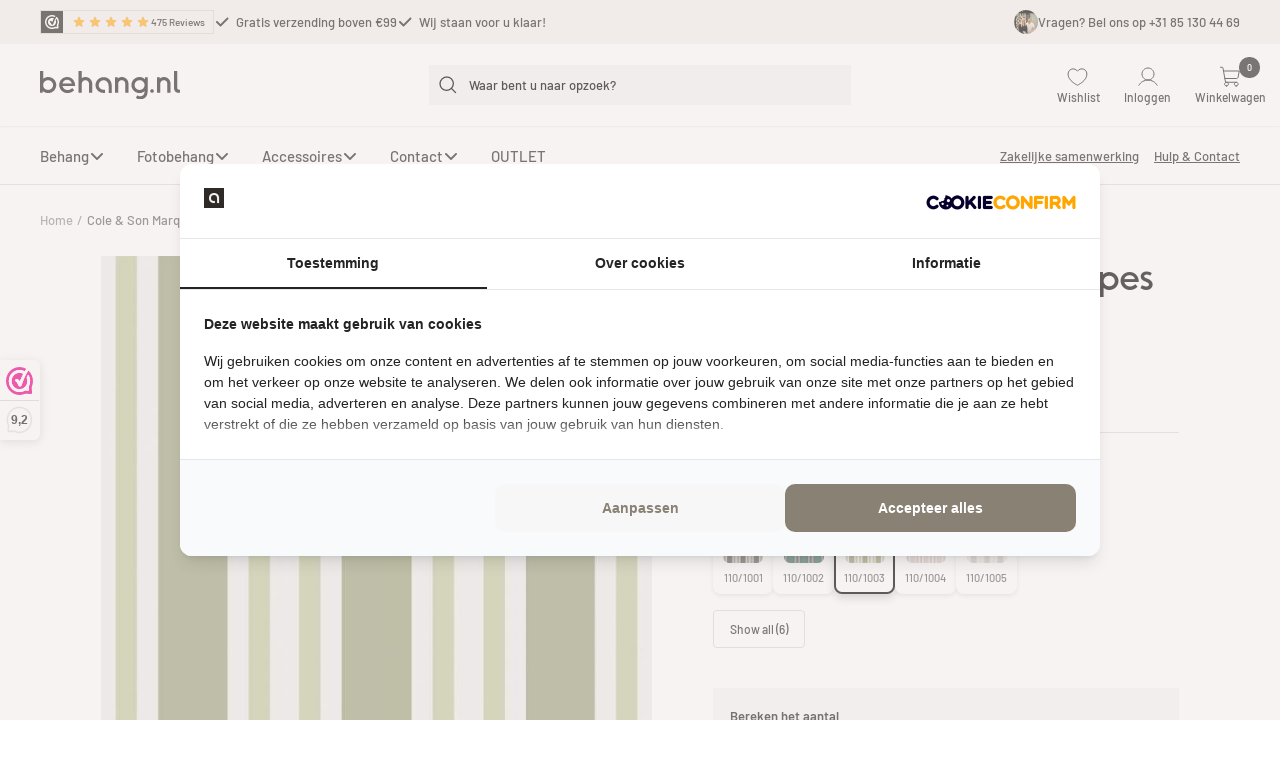

--- FILE ---
content_type: text/css
request_url: https://behang.nl/cdn/shop/t/34/assets/custom.css?v=107620693919970281651753163412
body_size: -577
content:
/* collection listing image not found case */
.list-collections__item-image-wrapper.no-image{
    background-color: #ddd;
    min-height: 120px;
}

--- FILE ---
content_type: text/css
request_url: https://behang.nl/cdn/shop/t/34/assets/section-hero.css?v=31322524392298825371758369853
body_size: -158
content:
.hero-section{padding:1.5rem;border-radius:5px;overflow:hidden}.hero-grid{margin:2rem 0;display:grid;grid-template-areas:"slide1 slide1 slide2 slide2" "slide1 slide1 slide3 slide4";gap:1rem;grid-template-columns:1fr 1fr 1fr 1fr;grid-template-rows:1fr 1fr}.hero-block-1,.hero-block-2,.hero-block-3,.hero-block-4{position:relative}.hero-block-content{padding:1.5rem}.hero-block-title{margin-bottom:.5rem;font-size:3rem;font-style:normal;font-weight:400;line-height:120%;color:#2e2a27}.hero-block-1{grid-area:slide1}.hero-block-1 .hero-block-title{font-size:3rem}.hero-block-2{grid-area:slide2}.hero-block-3{grid-area:slide3}.hero-block-4{grid-area:slide4}.hero-block{background:#fffc;border-radius:5px;overflow:hidden;display:flex;flex-direction:column;justify-content:flex-end;position:relative;min-height:180px}.hero-block-image{width:100%;height:100%;display:block;border-radius:5px}.hero-block-content{padding:1rem;position:absolute;bottom:0;left:0;right:0;overflow:hidden}.image-zoom{overflow:hidden}@media (max-width: 900px){.hero-grid{grid-template-areas:"slide1 slide1" "slide2 slide2" "slide3 slide4";grid-template-columns:1fr 1fr;grid-template-rows:2fr 1fr 1fr}}@media (max-width: 1024px){.hero-block-1 .hero-block-title,.hero-block-title{font-size:2rem}}@media (max-width: 480px){.hero-block-1 .hero-block-title,.hero-block-title{font-size:1.5rem}.hero-grid{grid-template-areas:"slide1" "slide2" "slide3" "slide4";grid-template-columns:1fr;grid-template-rows:1fr 1fr 1fr 1fr}}@media screen and (pointer: fine){.hero-block-1.image-zoom img,.hero-block-2.image-zoom img,.hero-block-3.image-zoom img,.hero-block-4.image-zoom img{transition:transform .5s ease;transform:translateZ(0)}.hero-block-1.image-zoom:hover img,.hero-block-2.image-zoom:hover img,.hero-block-3.image-zoom:hover img,.hero-block-4.image-zoom:hover img{transform:scale(1.03)}}
/*# sourceMappingURL=/cdn/shop/t/34/assets/section-hero.css.map?v=31322524392298825371758369853 */


--- FILE ---
content_type: text/css
request_url: https://behang.nl/cdn/shop/t/34/assets/announce.css?v=64702906305849805221747335687
body_size: -358
content:
.announcement-bar__message svg{display:block}.announcement-bar__message p{margin-top:0}.test-announce-hidden{display:none}@media (max-width: 999px){.test-announce-hidden{display:block!important}}@media (max-width: 999px){.test-announce-hidden .announcement-bar__message{padding:7px 0;display:flex;align-items:center;gap:10px;justify-content:center}}@media (max-width: 999px){.test-announce-hidden .announcement-bar__message p{margin-top:0}}.test-announce-visible{display:block}@media (max-width: 999px){.test-announce-visible{display:none!important}}.announce .announcement-bar{padding:0}.announce .announcement-bar__message svg{display:block}.announce__btn{display:none}@media (max-width: 999px){.announce__btn{display:inherit}}.announce__contact{display:flex;align-items:center;gap:6px;font-size:13px;font-style:normal;font-weight:500;line-height:20px}@media (max-width: 999px){.announce__contact{display:none}}.announce__contact-img{width:24px;height:24px;overflow:hidden;border-radius:50%}.announce__contact-img img{-o-object-fit:cover;object-fit:cover;width:100%;height:100%}.announce .announcement-bar__list{display:flex;gap:16px;align-items:center;padding:0}@media (max-width: 999px){.announce .announcement-bar__list{display:inherit}}.announce .announcement-bar__item{visibility:visible!important;height:100%!important;transform:none!important;opacity:1!important}@media (max-width: 999px){.announce .announcement-bar__item{visibility:visible!important;height:100%!important;transform:unset!important;opacity:1!important}}@media (max-width: 999px){.announce .announcement-bar__item[hidden]{display:none;visibility:hidden!important;height:0!important;transform:unset;opacity:unset}}.announce .container{display:flex;align-items:center;justify-content:space-between}.announce .announcement-bar__message{min-width:unset;display:flex;align-items:center;padding:10px 0}.announce .announcement-bar__message p{margin-top:0;font-size:13px;font-style:normal;font-weight:400;line-height:20px}
/*# sourceMappingURL=/cdn/shop/t/34/assets/announce.css.map?v=64702906305849805221747335687 */


--- FILE ---
content_type: text/css
request_url: https://behang.nl/cdn/shop/t/34/assets/product.css?v=106936859633982996231758369852
body_size: 148
content:
.color-swatches{margin:0 0 24px}.color-swatches__title{margin-bottom:16px;font-weight:600}.color-swatches__list{display:flex;flex-wrap:wrap;gap:12px;align-items:flex-start}.color-swatch-item{display:flex;flex-direction:column;align-items:center;text-decoration:none;color:inherit;transition:all .2s ease;border-radius:8px;padding:8px;border:2px solid transparent;background:#fff;box-shadow:0 2px 4px #0000001a}.color-swatch-item:hover{transform:translateY(-2px);box-shadow:0 4px 8px #00000026;text-decoration:none;color:inherit}.color-swatch-item--active{border-color:#000;box-shadow:0 4px 8px #0003}.color-swatch-item--active:hover{transform:none}.color-swatch-item__image{width:var(--swatch-size, 60px);height:var(--swatch-size, 60px);border-radius:6px;overflow:hidden;margin-bottom:8px;position:relative;background:#f5f5f5}.color-swatch-item__image img{width:100%;height:100%;object-fit:cover;display:block}.color-swatch-item__placeholder{width:100%;height:100%;display:flex;align-items:center;justify-content:center;color:#999;background:#f5f5f5}.color-swatch-item__sku{font-size:11px;font-weight:500;text-align:center;line-height:1.2;max-width:calc(var(--swatch-size, 60px) + 16px);word-wrap:break-word;color:#666}.color-swatch-item--hidden{display:none}.color-swatches__show-all-btn{margin-top:16px;padding:8px 16px;background:transparent;border:1px solid #ddd;border-radius:4px;font-size:12px;font-weight:500;color:#333;cursor:pointer;transition:all .2s ease}.color-swatches__show-all-btn:hover{background:#f5f5f5;border-color:#999}.color-swatches__show-all-btn[data-expanded=true] .show-text{display:none}.color-swatches__show-all-btn[data-expanded=true] .hide-text{display:inline}@media (max-width: 768px){.color-swatches__list{gap:8px}.color-swatch-item{padding:6px}.color-swatch-item__sku{font-size:10px}}.product__info{display:block;flex-direction:column}.product__info .product-meta{order:2}.product__info iframe{order:1}.product__info .product-form{order:3}.product-media__review{display:none;margin-top:48px;font-family:DIN Next,sans-serif}@media (max-width: 991px){.product-media__review{display:none}}.product-media__review-top{padding:16px 24px;background:#f6f7f6;display:flex;gap:16px;-moz-column-gap:16px;column-gap:16px}.product-media__review-top .pr-media-image{max-width:120px;height:160px;width:100%;min-width:120px}.product-media__review-top .pr-media-image img{width:100%;height:100%;-o-object-fit:cover;object-fit:cover}.product-media__review-top p{font-size:14px;font-style:normal;font-weight:400;line-height:26px;margin-top:0}.product-media__review-top .author{display:flex;align-items:center;gap:4px;-moz-column-gap:4px;column-gap:4px}.product-media__review-top .author div{width:13px;height:13px;overflow:hidden;border-radius:50%}.product-media__review-top .author div img{width:100%;height:100%;-o-object-fit:cover;object-fit:cover}.product-media__review-top .author h5{font-family:DIN next,sans-serif;font-size:16px;font-style:normal;font-weight:600;line-height:24px;text-transform:capitalize;color:#3f291a;margin-top:0}.product-media__review-bottom{border-radius:0 0 5px 5px;background:#3f291a;position:relative}.product-media__review-bottom .pr-reviews{padding:8px 16px;border-bottom:1px solid rgba(0,0,0,.15);display:flex;align-items:center;gap:10px;color:#fff}.product-media__review-bottom .pr-webwin{padding:8px 16px}.product-media__review-bottom .pr-absolute{position:absolute;top:50%;transform:translateY(-50%);right:16px;z-index:2;display:flex;align-items:center;justify-content:center;color:#000}.product-media__review-bottom .pr-absolute span{position:absolute;font-family:DIN Next,sans-serif;font-size:13.6px;font-weight:700;line-height:40px}
/*# sourceMappingURL=/cdn/shop/t/34/assets/product.css.map?v=106936859633982996231758369852 */


--- FILE ---
content_type: text/javascript; charset=utf-8
request_url: https://behang.nl/products/cole-son-marquee-stripes-polo-stripe-110-1003.js
body_size: 470
content:
{"id":8292419174668,"title":"Cole \u0026 Son Marquee Stripes Polo Stripe 110\/1003","handle":"cole-son-marquee-stripes-polo-stripe-110-1003","description":"\u003cp\u003eDit is de Cole \u0026amp; Son Marquee Stripes Polo Stripe 110\/1003. Deze print is beschikbaar in 6 verschillende tinten.\u003c\/p\u003e","published_at":"2024-02-24T11:01:20+01:00","created_at":"2023-03-20T16:14:47+01:00","vendor":"Cole \u0026 Son","type":"Behang","tags":["Alle kleuren. Alle kleuren: Groen","Alle merken. Alle merken: Marquee Stripes"],"price":13400,"price_min":13400,"price_max":13400,"available":true,"price_varies":false,"compare_at_price":null,"compare_at_price_min":0,"compare_at_price_max":0,"compare_at_price_varies":false,"variants":[{"id":44312768250124,"title":"Default Title","option1":"Default Title","option2":null,"option3":null,"sku":"110\/1003","requires_shipping":true,"taxable":true,"featured_image":null,"available":true,"name":"Cole \u0026 Son Marquee Stripes Polo Stripe 110\/1003","public_title":null,"options":["Default Title"],"price":13400,"weight":1000,"compare_at_price":null,"inventory_management":null,"barcode":"5055496025674","requires_selling_plan":false,"selling_plan_allocations":[]}],"images":["\/\/cdn.shopify.com\/s\/files\/1\/0681\/9633\/5884\/files\/cole-son-marquee-stripes-polo-stripe-110-1003-42972743237900.jpg?v=1682484305","\/\/cdn.shopify.com\/s\/files\/1\/0681\/9633\/5884\/files\/cole-son-marquee-stripes-polo-stripe-110-1003-42972743303436.jpg?v=1683905401","\/\/cdn.shopify.com\/s\/files\/1\/0681\/9633\/5884\/files\/cole-son-marquee-stripes-polo-stripe-110-1003-42972743270668.jpg?v=1683905401"],"featured_image":"\/\/cdn.shopify.com\/s\/files\/1\/0681\/9633\/5884\/files\/cole-son-marquee-stripes-polo-stripe-110-1003-42972743237900.jpg?v=1682484305","options":[{"name":"Title","position":1,"values":["Default Title"]}],"url":"\/products\/cole-son-marquee-stripes-polo-stripe-110-1003","media":[{"alt":"Cole \u0026 Son Marquee Stripes Polo Stripe 110\/1003","id":36078403191052,"position":1,"preview_image":{"aspect_ratio":1.0,"height":700,"width":700,"src":"https:\/\/cdn.shopify.com\/s\/files\/1\/0681\/9633\/5884\/files\/cole-son-marquee-stripes-polo-stripe-110-1003-42972743237900.jpg?v=1682484305"},"aspect_ratio":1.0,"height":700,"media_type":"image","src":"https:\/\/cdn.shopify.com\/s\/files\/1\/0681\/9633\/5884\/files\/cole-son-marquee-stripes-polo-stripe-110-1003-42972743237900.jpg?v=1682484305","width":700},{"alt":"Cole \u0026 Son Marquee Stripes Polo Stripe 110\/1003","id":36078417215756,"position":2,"preview_image":{"aspect_ratio":1.0,"height":700,"width":700,"src":"https:\/\/cdn.shopify.com\/s\/files\/1\/0681\/9633\/5884\/files\/cole-son-marquee-stripes-polo-stripe-110-1003-42972743303436.jpg?v=1683905401"},"aspect_ratio":1.0,"height":700,"media_type":"image","src":"https:\/\/cdn.shopify.com\/s\/files\/1\/0681\/9633\/5884\/files\/cole-son-marquee-stripes-polo-stripe-110-1003-42972743303436.jpg?v=1683905401","width":700},{"alt":"Cole \u0026 Son Marquee Stripes Polo Stripe 110\/1003","id":36078402928908,"position":3,"preview_image":{"aspect_ratio":1.0,"height":700,"width":700,"src":"https:\/\/cdn.shopify.com\/s\/files\/1\/0681\/9633\/5884\/files\/cole-son-marquee-stripes-polo-stripe-110-1003-42972743270668.jpg?v=1683905401"},"aspect_ratio":1.0,"height":700,"media_type":"image","src":"https:\/\/cdn.shopify.com\/s\/files\/1\/0681\/9633\/5884\/files\/cole-son-marquee-stripes-polo-stripe-110-1003-42972743270668.jpg?v=1683905401","width":700}],"requires_selling_plan":false,"selling_plan_groups":[]}

--- FILE ---
content_type: text/javascript
request_url: https://behang.nl/cdn/shop/t/34/assets/fotobehang.js?v=54836521865519443031747335689
body_size: 912
content:
let currentPage=1;const totalPages=document.getElementsByClassName("page").length;function openOverlay(){document.getElementById("cropOverlay").style.cssText="opacity: 1; visibility: visible; z-index:99999999999999;",document.body.classList.add("cropper-overflow"),showPage(currentPage),updateButtons()}function closeOverlay(){document.getElementById("cropOverlay").style.display="none",document.body.classList.remove("cropper-overflow")}function showPage(pageNumber){const pages=document.getElementsByClassName("page");for(let i=0;i<pages.length;i++)pages[i].style.display="none";document.getElementById(`page${pageNumber}`).style.display="block",document.getElementById("currentPage").textContent=pageNumber,updateButtons()}function nextPage(){currentPage<totalPages&&(currentPage++,showPage(currentPage)),currentPage==totalPages&&(document.querySelector("#nextBtn").style.display="none",document.querySelector("#addtocart").style.display="flex")}function prevPage(){currentPage>1&&(currentPage--,showPage(currentPage)),currentPage!=totalPages&&(document.querySelector("#nextBtn").style.display="flex",document.querySelector("#addtocart").style.display="none")}function updateButtons(){document.getElementById("prevBtn").disabled=currentPage===1,document.getElementById("nextBtn").disabled=currentPage===totalPages}var cropper,image=document.querySelector("#image"),widthInput=document.querySelector("#width"),heightInput=document.querySelector("#height"),flipButton=document.querySelector("#flipX"),mirrirButton=document.querySelector("#flipy"),zoomRangeInput=document.querySelector("#zoomRange"),prevZoomValue=parseFloat(zoomRangeInput.value);zoomRangeInput.addEventListener("input",function(){var currentZoomValue=parseFloat(zoomRangeInput.value),zoomDifference=currentZoomValue-prevZoomValue;localStorage.setItem("zoom",zoomRangeInput.value),zoomDifference>0?cropper.zoom(.1):zoomDifference<0&&cropper.zoom(-.1),zoomRangeInput.value==.1&&cropper.zoomTo(.1),prevZoomValue=currentZoomValue}),flipButton.addEventListener("click",function(){toggleFlip()}),mirrirButton.addEventListener("click",function(){toggleMirrir()});function updateAspectRatio(){var aspectRatioValue=widthInput.value?widthInput.value:localStorage.getItem("width");aspectRatioValue/=heightInput.value?heightInput.value:localStorage.getItem("height"),cropper.setAspectRatio(aspectRatioValue),localStorage.setItem("width",widthInput.value),localStorage.setItem("height",heightInput.value)}widthInput.addEventListener("input",updateAspectRatio),heightInput.addEventListener("input",updateAspectRatio);function toggleFlip(){var currentScaleX=cropper.getData().scaleX;cropper.scaleX(currentScaleX===1?-1:1)}function toggleMirrir(){var currentScaleY=cropper.getData().scaleY;cropper.scaleY(currentScaleY===1?-1:1)}var scrollableDiv=document.querySelector(".manipulated-images"),zoomRangeInput=document.querySelector("#zoomRange");scrollableDiv.onmousewheel=function(event){var delta=event.wheelDelta||-event.deltaY||-event.detail,currentZoomValue=parseFloat(zoomRangeInput.value);delta<0?currentZoomValue>0&&(cropper.zoom(-.1),zoomRangeInput.value=(currentZoomValue-.1).toFixed(1),zoomRangeInput.dispatchEvent(new Event("change")),zoomRangeInput.dispatchEvent(new Event("input"))):currentZoomValue<1&&(cropper.zoom(.1),zoomRangeInput.value=(currentZoomValue+.1).toFixed(1),zoomRangeInput.dispatchEvent(new Event("change")),zoomRangeInput.dispatchEvent(new Event("input"))),event.preventDefault()};var greyScale=document.querySelector("#BLACKANDWHITE"),grayscaleEnabled=!1;document.querySelector(".manipulated-images").style.filter="grayScale(0)",greyScale.addEventListener("change",function(){grayscaleEnabled=greyScale.checked,greyScale.checked==!0?document.querySelector(".manipulated-images").style.filter="grayScale(1)":document.querySelector(".manipulated-images").style.filter="grayScale(0)"});function returnImage(){try{var croppedCanvas=cropper.getCroppedCanvas(),imageDataUrl;if(grayscaleEnabled){var blackAndWhiteCanvas=document.createElement("canvas"),bwContext=blackAndWhiteCanvas.getContext("2d");blackAndWhiteCanvas.width=croppedCanvas.width,blackAndWhiteCanvas.height=croppedCanvas.height,bwContext.drawImage(croppedCanvas,0,0,croppedCanvas.width,croppedCanvas.height);for(var imageData=bwContext.getImageData(0,0,blackAndWhiteCanvas.width,blackAndWhiteCanvas.height),data=imageData.data,i=0;i<data.length;i+=4){var grayscale=data[i]*.3+data[i+1]*.59+data[i+2]*.11;data[i]=grayscale,data[i+1]=grayscale,data[i+2]=grayscale}bwContext.putImageData(imageData,0,0),imageDataUrl=blackAndWhiteCanvas.toDataURL("image/jpeg")}else imageDataUrl=croppedCanvas.toDataURL("image/jpeg");return imageDataUrl}catch(error){console.error("Error processing image:",error)}return!1}var getCroppedImageButton=document.querySelector("#addtocart");getCroppedImageButton.addEventListener("click",function(){});function cropperFun(){widthInput.value=localStorage.getItem("width")||"",heightInput.value=localStorage.getItem("height")||"",cropper&&cropper.destroy(),cropper=new Cropper(image,{dragMode:"move",aspectRatio:widthInput.value/heightInput.value,autoCropArea:1,restore:!0,guides:!1,center:!0,highlight:!1,cropBoxMovable:!1,cropBoxResizable:!1,toggleDragModeOnDblclick:!1,zoomOnWheel:!1,zoomOnTouch:!1,movable:!0,viewMode:1,scaleX:1,scaleY:1})}window.addEventListener("resize",function(event){cropper.clear(),cropperFun(),$("#zoomRange").val(.1),zoomRangeInput.dispatchEvent(new Event("change")),zoomRangeInput.dispatchEvent(new Event("input"))}),cropperFun();
//# sourceMappingURL=/cdn/shop/t/34/assets/fotobehang.js.map?v=54836521865519443031747335689


--- FILE ---
content_type: text/javascript
request_url: https://behang.nl/cdn/shop/t/34/assets/fotobehang-config.js?v=157943356396260956911747335687
body_size: 11460
content:
/*!
 * Cropper.js v1.6.1
 * https://fengyuanchen.github.io/cropperjs
 
 *
 * Copyright 2015-present Chen Fengyuan
 * Released under the MIT license
 *
 * Date: 2023-09-17T03:44:19.860Z
 */(function(t,e){typeof exports=="object"&&typeof module!="undefined"?module.exports=e():typeof define=="function"&&define.amd?define(e):(t=typeof globalThis!="undefined"?globalThis:t||self).Cropper=e()})(this,function(){"use strict";function C(e2,t2){var i2,a2=Object.keys(e2);return Object.getOwnPropertySymbols&&(i2=Object.getOwnPropertySymbols(e2),t2&&(i2=i2.filter(function(t3){return Object.getOwnPropertyDescriptor(e2,t3).enumerable})),a2.push.apply(a2,i2)),a2}function S(a2){for(var t2=1;t2<arguments.length;t2++){var n2=arguments[t2]!=null?arguments[t2]:{};t2%2?C(Object(n2),!0).forEach(function(t3){var e2,i2;e2=a2,i2=n2[t3=t3],(t3=P(t3))in e2?Object.defineProperty(e2,t3,{value:i2,enumerable:!0,configurable:!0,writable:!0}):e2[t3]=i2}):Object.getOwnPropertyDescriptors?Object.defineProperties(a2,Object.getOwnPropertyDescriptors(n2)):C(Object(n2)).forEach(function(t3){Object.defineProperty(a2,t3,Object.getOwnPropertyDescriptor(n2,t3))})}return a2}function D(t2){return(D=typeof Symbol=="function"&&typeof Symbol.iterator=="symbol"?function(t3){return typeof t3}:function(t3){return t3&&typeof Symbol=="function"&&t3.constructor===Symbol&&t3!==Symbol.prototype?"symbol":typeof t3})(t2)}function j(t2,e2){for(var i2=0;i2<e2.length;i2++){var a2=e2[i2];a2.enumerable=a2.enumerable||!1,a2.configurable=!0,"value"in a2&&(a2.writable=!0),Object.defineProperty(t2,P(a2.key),a2)}}function A(t2){return function(t3){if(Array.isArray(t3))return a(t3)}(t2)||function(t3){if(typeof Symbol!="undefined"&&t3[Symbol.iterator]!=null||t3["@@iterator"]!=null)return Array.from(t3)}(t2)||function(t3,e2){var i2;if(t3)return typeof t3=="string"?a(t3,e2):(i2=(i2=Object.prototype.toString.call(t3).slice(8,-1))==="Object"&&t3.constructor?t3.constructor.name:i2)==="Map"||i2==="Set"?Array.from(t3):i2==="Arguments"||/^(?:Ui|I)nt(?:8|16|32)(?:Clamped)?Array$/.test(i2)?a(t3,e2):void 0}(t2)||function(){throw new TypeError("Invalid attempt to spread non-iterable instance.\nIn order to be iterable, non-array objects must have a [Symbol.iterator]() method.")}()}function a(t2,e2){(e2==null||e2>t2.length)&&(e2=t2.length);for(var i2=0,a2=new Array(e2);i2<e2;i2++)a2[i2]=t2[i2];return a2}function P(t2){return t2=function(t3,e2){if(typeof t3!="object"||t3===null)return t3;var i2=t3[Symbol.toPrimitive];if(i2===void 0)return(e2==="string"?String:Number)(t3);if(typeof(i2=i2.call(t3,e2||"default"))!="object")return i2;throw new TypeError("@@toPrimitive must return a primitive value.")}(t2,"string"),typeof t2=="symbol"?t2:String(t2)}var t=typeof window!="undefined"&&window.document!==void 0,h=t?window:{},e=!(!t||!h.document.documentElement)&&"ontouchstart"in h.document.documentElement,i=t&&"PointerEvent"in h,c="cropper",I="all",U="crop",q="move",$="zoom",B="e",k="w",O="s",T="n",E="ne",W="nw",H="se",N="sw",Q="".concat(c,"-crop"),K="".concat(c,"-disabled"),L="".concat(c,"-hidden"),Z="".concat(c,"-hide"),G="".concat(c,"-invisible"),n="".concat(c,"-modal"),V="".concat(c,"-move"),d="".concat(c,"Action"),m="".concat(c,"Preview"),F="crop",J="move",_="none",tt="crop",et="cropend",it="cropmove",at="cropstart",nt="dblclick",ot=i?"pointerdown":e?"touchstart":"mousedown",ht=i?"pointermove":e?"touchmove":"mousemove",rt=i?"pointerup pointercancel":e?"touchend touchcancel":"mouseup",st="zoom",ct="image/jpeg",dt=/^e|w|s|n|se|sw|ne|nw|all|crop|move|zoom$/,lt=/^data:/,pt=/^data:image\/jpeg;base64,/,mt=/^img|canvas$/i,ut={viewMode:0,dragMode:F,initialAspectRatio:NaN,aspectRatio:NaN,data:null,preview:"",responsive:!0,restore:!0,checkCrossOrigin:!0,checkOrientation:!0,modal:!0,guides:!0,center:!0,highlight:!0,background:!0,autoCrop:!0,autoCropArea:.8,movable:!0,rotatable:!0,scalable:!0,zoomable:!0,zoomOnTouch:!0,zoomOnWheel:!0,wheelZoomRatio:.1,cropBoxMovable:!0,cropBoxResizable:!0,toggleDragModeOnDblclick:!0,minCanvasWidth:0,minCanvasHeight:0,minCropBoxWidth:0,minCropBoxHeight:0,minContainerWidth:200,minContainerHeight:100,ready:null,cropstart:null,cropmove:null,cropend:null,crop:null,zoom:null},gt=Number.isNaN||h.isNaN;function p(t2){return typeof t2=="number"&&!gt(t2)}function ft(t2){return 0<t2&&t2<1/0}function vt(t2){return t2===void 0}function o(t2){return D(t2)==="object"&&t2!==null}var wt=Object.prototype.hasOwnProperty;function u(t2){if(!o(t2))return!1;try{var e2=t2.constructor,i2=e2.prototype;return e2&&i2&&wt.call(i2,"isPrototypeOf")}catch(t3){return!1}}function l(t2){return typeof t2=="function"}var bt=Array.prototype.slice;function yt(t2){return Array.from?Array.from(t2):bt.call(t2)}function z(i2,a2){return i2&&l(a2)&&(Array.isArray(i2)||p(i2.length)?yt(i2).forEach(function(t2,e2){a2.call(i2,t2,e2,i2)}):o(i2)&&Object.keys(i2).forEach(function(t2){a2.call(i2,i2[t2],t2,i2)})),i2}var g=Object.assign||function(i2){for(var t2=arguments.length,e2=new Array(1<t2?t2-1:0),a2=1;a2<t2;a2++)e2[a2-1]=arguments[a2];return o(i2)&&0<e2.length&&e2.forEach(function(e3){o(e3)&&Object.keys(e3).forEach(function(t3){i2[t3]=e3[t3]})}),i2},xt=/\.\d*(?:0|9){12}\d*$/;function Y(t2,e2){return e2=1<arguments.length&&e2!==void 0?e2:1e11,xt.test(t2)?Math.round(t2*e2)/e2:t2}var Mt=/^width|height|left|top|marginLeft|marginTop$/;function f(t2,e2){var i2=t2.style;z(e2,function(t3,e3){Mt.test(e3)&&p(t3)&&(t3="".concat(t3,"px")),i2[e3]=t3})}function v(t2,e2){var i2;e2&&(p(t2.length)?z(t2,function(t3){v(t3,e2)}):t2.classList?t2.classList.add(e2):(i2=t2.className.trim())?i2.indexOf(e2)<0&&(t2.className="".concat(i2," ").concat(e2)):t2.className=e2)}function X(t2,e2){e2&&(p(t2.length)?z(t2,function(t3){X(t3,e2)}):t2.classList?t2.classList.remove(e2):0<=t2.className.indexOf(e2)&&(t2.className=t2.className.replace(e2,"")))}function r(t2,e2,i2){e2&&(p(t2.length)?z(t2,function(t3){r(t3,e2,i2)}):(i2?v:X)(t2,e2))}var Ct=/([a-z\d])([A-Z])/g;function Dt(t2){return t2.replace(Ct,"$1-$2").toLowerCase()}function Bt(t2,e2){return o(t2[e2])?t2[e2]:t2.dataset?t2.dataset[e2]:t2.getAttribute("data-".concat(Dt(e2)))}function w(t2,e2,i2){o(i2)?t2[e2]=i2:t2.dataset?t2.dataset[e2]=i2:t2.setAttribute("data-".concat(Dt(e2)),i2)}var kt,Ot,Tt=/\s\s*/,Et=(Ot=!1,t&&(kt=!1,i=function(){},e=Object.defineProperty({},"once",{get:function(){return Ot=!0,kt},set:function(t2){kt=t2}}),h.addEventListener("test",i,e),h.removeEventListener("test",i,e)),Ot);function s(i2,t2,a2,e2){var n2=3<arguments.length&&e2!==void 0?e2:{},o2=a2;t2.trim().split(Tt).forEach(function(t3){var e3;Et||(e3=i2.listeners)&&e3[t3]&&e3[t3][a2]&&(o2=e3[t3][a2],delete e3[t3][a2],Object.keys(e3[t3]).length===0&&delete e3[t3],Object.keys(e3).length===0)&&delete i2.listeners,i2.removeEventListener(t3,o2,n2)})}function b(o2,t2,h2,e2){var r2=3<arguments.length&&e2!==void 0?e2:{},s2=h2;t2.trim().split(Tt).forEach(function(a2){var t3,n2;r2.once&&!Et&&(t3=o2.listeners,s2=function(){delete n2[a2][h2],o2.removeEventListener(a2,s2,r2);for(var t4=arguments.length,e3=new Array(t4),i2=0;i2<t4;i2++)e3[i2]=arguments[i2];h2.apply(o2,e3)},(n2=t3===void 0?{}:t3)[a2]||(n2[a2]={}),n2[a2][h2]&&o2.removeEventListener(a2,n2[a2][h2],r2),n2[a2][h2]=s2,o2.listeners=n2),o2.addEventListener(a2,s2,r2)})}function y(t2,e2,i2){var a2;return l(Event)&&l(CustomEvent)?a2=new CustomEvent(e2,{detail:i2,bubbles:!0,cancelable:!0}):(a2=document.createEvent("CustomEvent")).initCustomEvent(e2,!0,!0,i2),t2.dispatchEvent(a2)}function Wt(t2){return t2=t2.getBoundingClientRect(),{left:t2.left+(window.pageXOffset-document.documentElement.clientLeft),top:t2.top+(window.pageYOffset-document.documentElement.clientTop)}}var Ht=h.location,Nt=/^(\w+:)\/\/([^:/?#]*):?(\d*)/i;function Lt(t2){return t2=t2.match(Nt),t2!==null&&(t2[1]!==Ht.protocol||t2[2]!==Ht.hostname||t2[3]!==Ht.port)}function zt(t2){var e2="timestamp=".concat(new Date().getTime());return t2+(t2.indexOf("?")===-1?"?":"&")+e2}function x(t2){var e2=t2.rotate,i2=t2.scaleX,a2=t2.scaleY,n2=t2.translateX,t2=t2.translateY,o2=[],n2=(p(n2)&&n2!==0&&o2.push("translateX(".concat(n2,"px)")),p(t2)&&t2!==0&&o2.push("translateY(".concat(t2,"px)")),p(e2)&&e2!==0&&o2.push("rotate(".concat(e2,"deg)")),p(i2)&&i2!==1&&o2.push("scaleX(".concat(i2,")")),p(a2)&&a2!==1&&o2.push("scaleY(".concat(a2,")")),o2.length?o2.join(" "):"none");return{WebkitTransform:n2,msTransform:n2,transform:n2}}function M(t2,e2){var i2=t2.pageX,t2=t2.pageY,a2={endX:i2,endY:t2};return e2?a2:S({startX:i2,startY:t2},a2)}function R(t2,e2){var i2,a2=t2.aspectRatio,n2=t2.height,t2=t2.width,e2=1<arguments.length&&e2!==void 0?e2:"contain",o2=ft(t2),h2=ft(n2);return o2&&h2?(i2=n2*a2,e2==="contain"&&t2<i2||e2==="cover"&&i2<t2?n2=t2/a2:t2=n2*a2):o2?n2=t2/a2:h2&&(t2=n2*a2),{width:t2,height:n2}}var Yt=String.fromCharCode,Xt=/^data:.*,/;function Rt(t2){var e2,i2,a2,n2,o2,h2,r2,s2=new DataView(t2);try{if(s2.getUint8(0)===255&&s2.getUint8(1)===216)for(var c2=s2.byteLength,d2=2;d2+1<c2;){if(s2.getUint8(d2)===255&&s2.getUint8(d2+1)===225){i2=d2;break}d2+=1}if(a2=i2&&(n2=i2+10,function(t3,e3,i3){var a3="";i3+=e3;for(var n3=e3;n3<i3;n3+=1)a3+=Yt(t3.getUint8(n3));return a3}(s2,i2+4,4)==="Exif")&&((r2=(o2=s2.getUint16(n2))===18761)||o2===19789)&&s2.getUint16(n2+2,r2)===42&&8<=(h2=s2.getUint32(n2+4,r2))?n2+h2:a2){for(var l2,p2=s2.getUint16(a2,r2),m2=0;m2<p2;m2+=1)if(l2=a2+12*m2+2,s2.getUint16(l2,r2)===274){l2+=8,e2=s2.getUint16(l2,r2),s2.setUint16(l2,1,r2);break}}}catch(t3){e2=1}return e2}var t={render:function(){this.initContainer(),this.initCanvas(),this.initCropBox(),this.renderCanvas(),this.cropped&&this.renderCropBox()},initContainer:function(){var t2=this.element,e2=this.options,i2=this.container,a2=this.cropper,n2=Number(e2.minContainerWidth),e2=Number(e2.minContainerHeight),n2=(v(a2,L),X(t2,L),{width:Math.max(i2.offsetWidth,0<=n2?n2:200),height:Math.max(i2.offsetHeight,0<=e2?e2:100)});f(a2,{width:(this.containerData=n2).width,height:n2.height}),v(t2,L),X(a2,L)},initCanvas:function(){var t2=this.containerData,e2=this.imageData,i2=this.options.viewMode,a2=Math.abs(e2.rotate)%180==90,n2=a2?e2.naturalHeight:e2.naturalWidth,a2=a2?e2.naturalWidth:e2.naturalHeight,e2=n2/a2,o2=t2.width,h2=t2.height,e2=(t2.height*e2>t2.width?i2===3?o2=t2.height*e2:h2=t2.width/e2:i2===3?h2=t2.width/e2:o2=t2.height*e2,{aspectRatio:e2,naturalWidth:n2,naturalHeight:a2,width:o2,height:h2});this.canvasData=e2,this.limited=i2===1||i2===2,this.limitCanvas(!0,!0),e2.width=Math.min(Math.max(e2.width,e2.minWidth),e2.maxWidth),e2.height=Math.min(Math.max(e2.height,e2.minHeight),e2.maxHeight),e2.left=(t2.width-e2.width)/2,e2.top=(t2.height-e2.height)/2,e2.oldLeft=e2.left,e2.oldTop=e2.top,this.initialCanvasData=g({},e2)},limitCanvas:function(t2,e2){var i2=this.options,a2=this.containerData,n2=this.canvasData,o2=this.cropBoxData,h2=i2.viewMode,r2=n2.aspectRatio,s2=this.cropped&&o2;t2&&(t2=Number(i2.minCanvasWidth)||0,i2=Number(i2.minCanvasHeight)||0,1<h2?(t2=Math.max(t2,a2.width),i2=Math.max(i2,a2.height),h2===3&&(t2<i2*r2?t2=i2*r2:i2=t2/r2)):0<h2&&(t2?t2=Math.max(t2,s2?o2.width:0):i2?i2=Math.max(i2,s2?o2.height:0):s2&&((t2=o2.width)<(i2=o2.height)*r2?t2=i2*r2:i2=t2/r2)),t2=(r2=R({aspectRatio:r2,width:t2,height:i2})).width,i2=r2.height,n2.minWidth=t2,n2.minHeight=i2,n2.maxWidth=1/0,n2.maxHeight=1/0),e2&&((s2?0:1)<h2?(r2=a2.width-n2.width,t2=a2.height-n2.height,n2.minLeft=Math.min(0,r2),n2.minTop=Math.min(0,t2),n2.maxLeft=Math.max(0,r2),n2.maxTop=Math.max(0,t2),s2&&this.limited&&(n2.minLeft=Math.min(o2.left,o2.left+(o2.width-n2.width)),n2.minTop=Math.min(o2.top,o2.top+(o2.height-n2.height)),n2.maxLeft=o2.left,n2.maxTop=o2.top,h2===2)&&(n2.width>=a2.width&&(n2.minLeft=Math.min(0,r2),n2.maxLeft=Math.max(0,r2)),n2.height>=a2.height)&&(n2.minTop=Math.min(0,t2),n2.maxTop=Math.max(0,t2))):(n2.minLeft=-n2.width,n2.minTop=-n2.height,n2.maxLeft=a2.width,n2.maxTop=a2.height))},renderCanvas:function(t2,e2){var i2,a2,n2,o2,h2=this.canvasData,r2=this.imageData;e2&&(e2={width:r2.naturalWidth*Math.abs(r2.scaleX||1),height:r2.naturalHeight*Math.abs(r2.scaleY||1),degree:r2.rotate||0},r2=e2.width,o2=e2.height,e2=e2.degree,i2=(e2=Math.abs(e2)%180)==90?{width:o2,height:r2}:(a2=e2%90*Math.PI/180,i2=Math.sin(a2),n2=r2*(a2=Math.cos(a2))+o2*i2,r2=r2*i2+o2*a2,90<e2?{width:r2,height:n2}:{width:n2,height:r2}),a2=h2.width*((o2=i2.width)/h2.naturalWidth),n2=h2.height*((e2=i2.height)/h2.naturalHeight),h2.left-=(a2-h2.width)/2,h2.top-=(n2-h2.height)/2,h2.width=a2,h2.height=n2,h2.aspectRatio=o2/e2,h2.naturalWidth=o2,h2.naturalHeight=e2,this.limitCanvas(!0,!1)),(h2.width>h2.maxWidth||h2.width<h2.minWidth)&&(h2.left=h2.oldLeft),(h2.height>h2.maxHeight||h2.height<h2.minHeight)&&(h2.top=h2.oldTop),h2.width=Math.min(Math.max(h2.width,h2.minWidth),h2.maxWidth),h2.height=Math.min(Math.max(h2.height,h2.minHeight),h2.maxHeight),this.limitCanvas(!1,!0),h2.left=Math.min(Math.max(h2.left,h2.minLeft),h2.maxLeft),h2.top=Math.min(Math.max(h2.top,h2.minTop),h2.maxTop),h2.oldLeft=h2.left,h2.oldTop=h2.top,f(this.canvas,g({width:h2.width,height:h2.height},x({translateX:h2.left,translateY:h2.top}))),this.renderImage(t2),this.cropped&&this.limited&&this.limitCropBox(!0,!0)},renderImage:function(t2){var e2=this.canvasData,i2=this.imageData,a2=i2.naturalWidth*(e2.width/e2.naturalWidth),n2=i2.naturalHeight*(e2.height/e2.naturalHeight);g(i2,{width:a2,height:n2,left:(e2.width-a2)/2,top:(e2.height-n2)/2}),f(this.image,g({width:i2.width,height:i2.height},x(g({translateX:i2.left,translateY:i2.top},i2)))),t2&&this.output()},initCropBox:function(){var t2=this.options,e2=this.canvasData,i2=t2.aspectRatio||t2.initialAspectRatio,t2=Number(t2.autoCropArea)||.8,a2={width:e2.width,height:e2.height};i2&&(e2.height*i2>e2.width?a2.height=a2.width/i2:a2.width=a2.height*i2),this.cropBoxData=a2,this.limitCropBox(!0,!0),a2.width=Math.min(Math.max(a2.width,a2.minWidth),a2.maxWidth),a2.height=Math.min(Math.max(a2.height,a2.minHeight),a2.maxHeight),a2.width=Math.max(a2.minWidth,a2.width*t2),a2.height=Math.max(a2.minHeight,a2.height*t2),a2.left=e2.left+(e2.width-a2.width)/2,a2.top=e2.top+(e2.height-a2.height)/2,a2.oldLeft=a2.left,a2.oldTop=a2.top,this.initialCropBoxData=g({},a2)},limitCropBox:function(t2,e2){var i2,a2,n2=this.options,o2=this.containerData,h2=this.canvasData,r2=this.cropBoxData,s2=this.limited,c2=n2.aspectRatio;t2&&(t2=Number(n2.minCropBoxWidth)||0,n2=Number(n2.minCropBoxHeight)||0,i2=s2?Math.min(o2.width,h2.width,h2.width+h2.left,o2.width-h2.left):o2.width,a2=s2?Math.min(o2.height,h2.height,h2.height+h2.top,o2.height-h2.top):o2.height,t2=Math.min(t2,o2.width),n2=Math.min(n2,o2.height),c2&&(t2&&n2?t2<n2*c2?n2=t2/c2:t2=n2*c2:t2?n2=t2/c2:n2&&(t2=n2*c2),i2<a2*c2?a2=i2/c2:i2=a2*c2),r2.minWidth=Math.min(t2,i2),r2.minHeight=Math.min(n2,a2),r2.maxWidth=i2,r2.maxHeight=a2),e2&&(s2?(r2.minLeft=Math.max(0,h2.left),r2.minTop=Math.max(0,h2.top),r2.maxLeft=Math.min(o2.width,h2.left+h2.width)-r2.width,r2.maxTop=Math.min(o2.height,h2.top+h2.height)-r2.height):(r2.minLeft=0,r2.minTop=0,r2.maxLeft=o2.width-r2.width,r2.maxTop=o2.height-r2.height))},renderCropBox:function(){var t2=this.options,e2=this.containerData,i2=this.cropBoxData;(i2.width>i2.maxWidth||i2.width<i2.minWidth)&&(i2.left=i2.oldLeft),(i2.height>i2.maxHeight||i2.height<i2.minHeight)&&(i2.top=i2.oldTop),i2.width=Math.min(Math.max(i2.width,i2.minWidth),i2.maxWidth),i2.height=Math.min(Math.max(i2.height,i2.minHeight),i2.maxHeight),this.limitCropBox(!1,!0),i2.left=Math.min(Math.max(i2.left,i2.minLeft),i2.maxLeft),i2.top=Math.min(Math.max(i2.top,i2.minTop),i2.maxTop),i2.oldLeft=i2.left,i2.oldTop=i2.top,t2.movable&&t2.cropBoxMovable&&w(this.face,d,i2.width>=e2.width&&i2.height>=e2.height?q:I),f(this.cropBox,g({width:i2.width,height:i2.height},x({translateX:i2.left,translateY:i2.top}))),this.cropped&&this.limited&&this.limitCanvas(!0,!0),this.disabled||this.output()},output:function(){this.preview(),y(this.element,tt,this.getData())}},i={initPreview:function(){var t2=this.element,i2=this.crossOrigin,e2=this.options.preview,a2=i2?this.crossOriginUrl:this.url,n2=t2.alt||"The image to preview",o2=document.createElement("img");i2&&(o2.crossOrigin=i2),o2.src=a2,o2.alt=n2,this.viewBox.appendChild(o2),this.viewBoxImage=o2,e2&&(typeof(o2=e2)=="string"?o2=t2.ownerDocument.querySelectorAll(e2):e2.querySelector&&(o2=[e2]),z(this.previews=o2,function(t3){var e3=document.createElement("img");w(t3,m,{width:t3.offsetWidth,height:t3.offsetHeight,html:t3.innerHTML}),i2&&(e3.crossOrigin=i2),e3.src=a2,e3.alt=n2,e3.style.cssText='display:block;width:100%;height:auto;min-width:0!important;min-height:0!important;max-width:none!important;max-height:none!important;image-orientation:0deg!important;"',t3.innerHTML="",t3.appendChild(e3)}))},resetPreview:function(){z(this.previews,function(e2){var i2=Bt(e2,m),i2=(f(e2,{width:i2.width,height:i2.height}),e2.innerHTML=i2.html,e2),e2=m;if(o(i2[e2]))try{delete i2[e2]}catch(t2){i2[e2]=void 0}else if(i2.dataset)try{delete i2.dataset[e2]}catch(t2){i2.dataset[e2]=void 0}else i2.removeAttribute("data-".concat(Dt(e2)))})},preview:function(){var h2=this.imageData,t2=this.canvasData,e2=this.cropBoxData,r2=e2.width,s2=e2.height,c2=h2.width,d2=h2.height,l2=e2.left-t2.left-h2.left,p2=e2.top-t2.top-h2.top;this.cropped&&!this.disabled&&(f(this.viewBoxImage,g({width:c2,height:d2},x(g({translateX:-l2,translateY:-p2},h2)))),z(this.previews,function(t3){var e3=Bt(t3,m),i2=e3.width,e3=e3.height,a2=i2,n2=e3,o2=1;r2&&(n2=s2*(o2=i2/r2)),s2&&e3<n2&&(a2=r2*(o2=e3/s2),n2=e3),f(t3,{width:a2,height:n2}),f(t3.getElementsByTagName("img")[0],g({width:c2*o2,height:d2*o2},x(g({translateX:-l2*o2,translateY:-p2*o2},h2))))}))}},e={bind:function(){var t2=this.element,e2=this.options,i2=this.cropper;l(e2.cropstart)&&b(t2,at,e2.cropstart),l(e2.cropmove)&&b(t2,it,e2.cropmove),l(e2.cropend)&&b(t2,et,e2.cropend),l(e2.crop)&&b(t2,tt,e2.crop),l(e2.zoom)&&b(t2,st,e2.zoom),b(i2,ot,this.onCropStart=this.cropStart.bind(this)),e2.zoomable&&e2.zoomOnWheel&&b(i2,"wheel",this.onWheel=this.wheel.bind(this),{passive:!1,capture:!0}),e2.toggleDragModeOnDblclick&&b(i2,nt,this.onDblclick=this.dblclick.bind(this)),b(t2.ownerDocument,ht,this.onCropMove=this.cropMove.bind(this)),b(t2.ownerDocument,rt,this.onCropEnd=this.cropEnd.bind(this)),e2.responsive&&b(window,"resize",this.onResize=this.resize.bind(this))},unbind:function(){var t2=this.element,e2=this.options,i2=this.cropper;l(e2.cropstart)&&s(t2,at,e2.cropstart),l(e2.cropmove)&&s(t2,it,e2.cropmove),l(e2.cropend)&&s(t2,et,e2.cropend),l(e2.crop)&&s(t2,tt,e2.crop),l(e2.zoom)&&s(t2,st,e2.zoom),s(i2,ot,this.onCropStart),e2.zoomable&&e2.zoomOnWheel&&s(i2,"wheel",this.onWheel,{passive:!1,capture:!0}),e2.toggleDragModeOnDblclick&&s(i2,nt,this.onDblclick),s(t2.ownerDocument,ht,this.onCropMove),s(t2.ownerDocument,rt,this.onCropEnd),e2.responsive&&s(window,"resize",this.onResize)}},St={resize:function(){var t2,e2,i2,a2,n2,o2,h2;this.disabled||(t2=this.options,a2=this.container,e2=this.containerData,i2=a2.offsetWidth/e2.width,a2=a2.offsetHeight/e2.height,(n2=Math.abs(i2-1)>Math.abs(a2-1)?i2:a2)!=1&&(t2.restore&&(o2=this.getCanvasData(),h2=this.getCropBoxData()),this.render(),t2.restore)&&(this.setCanvasData(z(o2,function(t3,e3){o2[e3]=t3*n2})),this.setCropBoxData(z(h2,function(t3,e3){h2[e3]=t3*n2}))))},dblclick:function(){var t2,e2;this.disabled||this.options.dragMode===_||this.setDragMode((t2=this.dragBox,e2=Q,(t2.classList?t2.classList.contains(e2):-1<t2.className.indexOf(e2))?J:F))},wheel:function(t2){var e2=this,i2=Number(this.options.wheelZoomRatio)||.1,a2=1;this.disabled||(t2.preventDefault(),this.wheeling)||(this.wheeling=!0,setTimeout(function(){e2.wheeling=!1},50),t2.deltaY?a2=0<t2.deltaY?1:-1:t2.wheelDelta?a2=-t2.wheelDelta/120:t2.detail&&(a2=0<t2.detail?1:-1),this.zoom(-a2*i2,t2))},cropStart:function(t2){var e2,i2=t2.buttons,a2=t2.button;this.disabled||(t2.type==="mousedown"||t2.type==="pointerdown"&&t2.pointerType==="mouse")&&(p(i2)&&i2!==1||p(a2)&&a2!==0||t2.ctrlKey)||(i2=this.options,e2=this.pointers,t2.changedTouches?z(t2.changedTouches,function(t3){e2[t3.identifier]=M(t3)}):e2[t2.pointerId||0]=M(t2),a2=1<Object.keys(e2).length&&i2.zoomable&&i2.zoomOnTouch?$:Bt(t2.target,d),dt.test(a2)&&y(this.element,at,{originalEvent:t2,action:a2})!==!1&&(t2.preventDefault(),this.action=a2,this.cropping=!1,a2===U)&&(this.cropping=!0,v(this.dragBox,n)))},cropMove:function(t2){var e2,i2=this.action;!this.disabled&&i2&&(e2=this.pointers,t2.preventDefault(),y(this.element,it,{originalEvent:t2,action:i2})!==!1)&&(t2.changedTouches?z(t2.changedTouches,function(t3){g(e2[t3.identifier]||{},M(t3,!0))}):g(e2[t2.pointerId||0]||{},M(t2,!0)),this.change(t2))},cropEnd:function(t2){var e2,i2;this.disabled||(e2=this.action,i2=this.pointers,t2.changedTouches?z(t2.changedTouches,function(t3){delete i2[t3.identifier]}):delete i2[t2.pointerId||0],e2&&(t2.preventDefault(),Object.keys(i2).length||(this.action=""),this.cropping&&(this.cropping=!1,r(this.dragBox,n,this.cropped&&this.options.modal)),y(this.element,et,{originalEvent:t2,action:e2})))}},jt={change:function(t2){function e2(t3){switch(t3){case B:f2+D2.x>y2&&(D2.x=y2-f2);break;case k:p2+D2.x<w2&&(D2.x=w2-p2);break;case T:m2+D2.y<b2&&(D2.y=b2-m2);break;case O:v2+D2.y>x2&&(D2.y=x2-v2)}}var i2,a2,o2,n2=this.options,h2=this.canvasData,r2=this.containerData,s2=this.cropBoxData,c2=this.pointers,d2=this.action,l2=n2.aspectRatio,p2=s2.left,m2=s2.top,u2=s2.width,g2=s2.height,f2=p2+u2,v2=m2+g2,w2=0,b2=0,y2=r2.width,x2=r2.height,M2=!0,C2=(!l2&&t2.shiftKey&&(l2=u2&&g2?u2/g2:1),this.limited&&(w2=s2.minLeft,b2=s2.minTop,y2=w2+Math.min(r2.width,h2.width,h2.left+h2.width),x2=b2+Math.min(r2.height,h2.height,h2.top+h2.height)),c2[Object.keys(c2)[0]]),D2={x:C2.endX-C2.startX,y:C2.endY-C2.startY};switch(d2){case I:p2+=D2.x,m2+=D2.y;break;case B:0<=D2.x&&(y2<=f2||l2&&(m2<=b2||x2<=v2))?M2=!1:(e2(B),(u2+=D2.x)<0&&(d2=k,p2-=u2=-u2),l2&&(m2+=(s2.height-(g2=u2/l2))/2));break;case T:D2.y<=0&&(m2<=b2||l2&&(p2<=w2||y2<=f2))?M2=!1:(e2(T),g2-=D2.y,m2+=D2.y,g2<0&&(d2=O,m2-=g2=-g2),l2&&(p2+=(s2.width-(u2=g2*l2))/2));break;case k:D2.x<=0&&(p2<=w2||l2&&(m2<=b2||x2<=v2))?M2=!1:(e2(k),u2-=D2.x,p2+=D2.x,u2<0&&(d2=B,p2-=u2=-u2),l2&&(m2+=(s2.height-(g2=u2/l2))/2));break;case O:0<=D2.y&&(x2<=v2||l2&&(p2<=w2||y2<=f2))?M2=!1:(e2(O),(g2+=D2.y)<0&&(d2=T,m2-=g2=-g2),l2&&(p2+=(s2.width-(u2=g2*l2))/2));break;case E:if(l2){if(D2.y<=0&&(m2<=b2||y2<=f2)){M2=!1;break}e2(T),g2-=D2.y,m2+=D2.y,u2=g2*l2}else e2(T),e2(B),!(0<=D2.x)||f2<y2?u2+=D2.x:D2.y<=0&&m2<=b2&&(M2=!1),(!(D2.y<=0)||b2<m2)&&(g2-=D2.y,m2+=D2.y);u2<0&&g2<0?(d2=N,m2-=g2=-g2,p2-=u2=-u2):u2<0?(d2=W,p2-=u2=-u2):g2<0&&(d2=H,m2-=g2=-g2);break;case W:if(l2){if(D2.y<=0&&(m2<=b2||p2<=w2)){M2=!1;break}e2(T),g2-=D2.y,m2+=D2.y,p2+=s2.width-(u2=g2*l2)}else e2(T),e2(k),!(D2.x<=0)||w2<p2?(u2-=D2.x,p2+=D2.x):D2.y<=0&&m2<=b2&&(M2=!1),(!(D2.y<=0)||b2<m2)&&(g2-=D2.y,m2+=D2.y);u2<0&&g2<0?(d2=H,m2-=g2=-g2,p2-=u2=-u2):u2<0?(d2=E,p2-=u2=-u2):g2<0&&(d2=N,m2-=g2=-g2);break;case N:if(l2){if(D2.x<=0&&(p2<=w2||x2<=v2)){M2=!1;break}e2(k),u2-=D2.x,p2+=D2.x,g2=u2/l2}else e2(O),e2(k),!(D2.x<=0)||w2<p2?(u2-=D2.x,p2+=D2.x):0<=D2.y&&x2<=v2&&(M2=!1),(!(0<=D2.y)||v2<x2)&&(g2+=D2.y);u2<0&&g2<0?(d2=E,m2-=g2=-g2,p2-=u2=-u2):u2<0?(d2=H,p2-=u2=-u2):g2<0&&(d2=W,m2-=g2=-g2);break;case H:if(l2){if(0<=D2.x&&(y2<=f2||x2<=v2)){M2=!1;break}e2(B),g2=(u2+=D2.x)/l2}else e2(O),e2(B),!(0<=D2.x)||f2<y2?u2+=D2.x:0<=D2.y&&x2<=v2&&(M2=!1),(!(0<=D2.y)||v2<x2)&&(g2+=D2.y);u2<0&&g2<0?(d2=W,m2-=g2=-g2,p2-=u2=-u2):u2<0?(d2=N,p2-=u2=-u2):g2<0&&(d2=E,m2-=g2=-g2);break;case q:this.move(D2.x,D2.y),M2=!1;break;case $:this.zoom((a2=S({},i2=c2),o2=0,z(i2,function(n3,t3){delete a2[t3],z(a2,function(t4){var e3=Math.abs(n3.startX-t4.startX),i3=Math.abs(n3.startY-t4.startY),a3=Math.abs(n3.endX-t4.endX),t4=Math.abs(n3.endY-t4.endY),e3=Math.sqrt(e3*e3+i3*i3),i3=(Math.sqrt(a3*a3+t4*t4)-e3)/e3;Math.abs(i3)>Math.abs(o2)&&(o2=i3)})}),o2),t2),M2=!1;break;case U:D2.x&&D2.y?(i2=Wt(this.cropper),p2=C2.startX-i2.left,m2=C2.startY-i2.top,u2=s2.minWidth,g2=s2.minHeight,0<D2.x?d2=0<D2.y?H:E:D2.x<0&&(p2-=u2,d2=0<D2.y?N:W),D2.y<0&&(m2-=g2),this.cropped||(X(this.cropBox,L),this.cropped=!0,this.limited&&this.limitCropBox(!0,!0))):M2=!1}M2&&(s2.width=u2,s2.height=g2,s2.left=p2,s2.top=m2,this.action=d2,this.renderCropBox()),z(c2,function(t3){t3.startX=t3.endX,t3.startY=t3.endY})}},At={crop:function(){return!this.ready||this.cropped||this.disabled||(this.cropped=!0,this.limitCropBox(!0,!0),this.options.modal&&v(this.dragBox,n),X(this.cropBox,L),this.setCropBoxData(this.initialCropBoxData)),this},reset:function(){return this.ready&&!this.disabled&&(this.imageData=g({},this.initialImageData),this.canvasData=g({},this.initialCanvasData),this.cropBoxData=g({},this.initialCropBoxData),this.renderCanvas(),this.cropped)&&this.renderCropBox(),this},clear:function(){return this.cropped&&!this.disabled&&(g(this.cropBoxData,{left:0,top:0,width:0,height:0}),this.cropped=!1,this.renderCropBox(),this.limitCanvas(!0,!0),this.renderCanvas(),X(this.dragBox,n),v(this.cropBox,L)),this},replace:function(e2){var t2=1<arguments.length&&arguments[1]!==void 0&&arguments[1];return!this.disabled&&e2&&(this.isImg&&(this.element.src=e2),t2?(this.url=e2,this.image.src=e2,this.ready&&(this.viewBoxImage.src=e2,z(this.previews,function(t3){t3.getElementsByTagName("img")[0].src=e2}))):(this.isImg&&(this.replaced=!0),this.options.data=null,this.uncreate(),this.load(e2))),this},enable:function(){return this.ready&&this.disabled&&(this.disabled=!1,X(this.cropper,K)),this},disable:function(){return this.ready&&!this.disabled&&(this.disabled=!0,v(this.cropper,K)),this},destroy:function(){var t2=this.element;return t2[c]&&(t2[c]=void 0,this.isImg&&this.replaced&&(t2.src=this.originalUrl),this.uncreate()),this},move:function(t2){var e2=1<arguments.length&&arguments[1]!==void 0?arguments[1]:t2,i2=this.canvasData,a2=i2.left,i2=i2.top;return this.moveTo(vt(t2)?t2:a2+Number(t2),vt(e2)?e2:i2+Number(e2))},moveTo:function(t2){var e2=1<arguments.length&&arguments[1]!==void 0?arguments[1]:t2,i2=this.canvasData,a2=!1;return t2=Number(t2),e2=Number(e2),this.ready&&!this.disabled&&this.options.movable&&(p(t2)&&(i2.left=t2,a2=!0),p(e2)&&(i2.top=e2,a2=!0),a2)&&this.renderCanvas(!0),this},zoom:function(t2,e2){var i2=this.canvasData;return t2=Number(t2),this.zoomTo(i2.width*(t2=t2<0?1/(1-t2):1+t2)/i2.naturalWidth,null,e2)},zoomTo:function(t2,e2,i2){var a2,n2,o2,h2=this.options,r2=this.canvasData,s2=r2.width,c2=r2.height,d2=r2.naturalWidth,l2=r2.naturalHeight;if(0<=(t2=Number(t2))&&this.ready&&!this.disabled&&h2.zoomable){if(h2=d2*t2,l2=l2*t2,y(this.element,st,{ratio:t2,oldRatio:s2/d2,originalEvent:i2})===!1)return this;i2?(t2=this.pointers,d2=Wt(this.cropper),t2=t2&&Object.keys(t2).length?(o2=n2=a2=0,z(t2,function(t3){var e3=t3.startX,t3=t3.startY;a2+=e3,n2+=t3,o2+=1}),{pageX:a2/=o2,pageY:n2/=o2}):{pageX:i2.pageX,pageY:i2.pageY},r2.left-=(h2-s2)*((t2.pageX-d2.left-r2.left)/s2),r2.top-=(l2-c2)*((t2.pageY-d2.top-r2.top)/c2)):u(e2)&&p(e2.x)&&p(e2.y)?(r2.left-=(h2-s2)*((e2.x-r2.left)/s2),r2.top-=(l2-c2)*((e2.y-r2.top)/c2)):(r2.left-=(h2-s2)/2,r2.top-=(l2-c2)/2),r2.width=h2,r2.height=l2,this.renderCanvas(!0)}return this},rotate:function(t2){return this.rotateTo((this.imageData.rotate||0)+Number(t2))},rotateTo:function(t2){return p(t2=Number(t2))&&this.ready&&!this.disabled&&this.options.rotatable&&(this.imageData.rotate=t2%360,this.renderCanvas(!0,!0)),this},scaleX:function(t2){var e2=this.imageData.scaleY;return this.scale(t2,p(e2)?e2:1)},scaleY:function(t2){var e2=this.imageData.scaleX;return this.scale(p(e2)?e2:1,t2)},scale:function(t2){var e2=1<arguments.length&&arguments[1]!==void 0?arguments[1]:t2,i2=this.imageData,a2=!1;return t2=Number(t2),e2=Number(e2),this.ready&&!this.disabled&&this.options.scalable&&(p(t2)&&(i2.scaleX=t2,a2=!0),p(e2)&&(i2.scaleY=e2,a2=!0),a2)&&this.renderCanvas(!0,!0),this},getData:function(){var i2,a2,t2=0<arguments.length&&arguments[0]!==void 0&&arguments[0],e2=this.options,n2=this.imageData,o2=this.canvasData,h2=this.cropBoxData;return this.ready&&this.cropped?(i2={x:h2.left-o2.left,y:h2.top-o2.top,width:h2.width,height:h2.height},a2=n2.width/n2.naturalWidth,z(i2,function(t3,e3){i2[e3]=t3/a2}),t2&&(o2=Math.round(i2.y+i2.height),h2=Math.round(i2.x+i2.width),i2.x=Math.round(i2.x),i2.y=Math.round(i2.y),i2.width=h2-i2.x,i2.height=o2-i2.y)):i2={x:0,y:0,width:0,height:0},e2.rotatable&&(i2.rotate=n2.rotate||0),e2.scalable&&(i2.scaleX=n2.scaleX||1,i2.scaleY=n2.scaleY||1),i2},setData:function(t2){var e2,i2=this.options,a2=this.imageData,n2=this.canvasData,o2={};return this.ready&&!this.disabled&&u(t2)&&(e2=!1,i2.rotatable&&p(t2.rotate)&&t2.rotate!==a2.rotate&&(a2.rotate=t2.rotate,e2=!0),i2.scalable&&(p(t2.scaleX)&&t2.scaleX!==a2.scaleX&&(a2.scaleX=t2.scaleX,e2=!0),p(t2.scaleY))&&t2.scaleY!==a2.scaleY&&(a2.scaleY=t2.scaleY,e2=!0),e2&&this.renderCanvas(!0,!0),i2=a2.width/a2.naturalWidth,p(t2.x)&&(o2.left=t2.x*i2+n2.left),p(t2.y)&&(o2.top=t2.y*i2+n2.top),p(t2.width)&&(o2.width=t2.width*i2),p(t2.height)&&(o2.height=t2.height*i2),this.setCropBoxData(o2)),this},getContainerData:function(){return this.ready?g({},this.containerData):{}},getImageData:function(){return this.sized?g({},this.imageData):{}},getCanvasData:function(){var e2=this.canvasData,i2={};return this.ready&&z(["left","top","width","height","naturalWidth","naturalHeight"],function(t2){i2[t2]=e2[t2]}),i2},setCanvasData:function(t2){var e2=this.canvasData,i2=e2.aspectRatio;return this.ready&&!this.disabled&&u(t2)&&(p(t2.left)&&(e2.left=t2.left),p(t2.top)&&(e2.top=t2.top),p(t2.width)?(e2.width=t2.width,e2.height=t2.width/i2):p(t2.height)&&(e2.height=t2.height,e2.width=t2.height*i2),this.renderCanvas(!0)),this},getCropBoxData:function(){var t2,e2=this.cropBoxData;return(t2=this.ready&&this.cropped?{left:e2.left,top:e2.top,width:e2.width,height:e2.height}:t2)||{}},setCropBoxData:function(t2){var e2,i2,a2=this.cropBoxData,n2=this.options.aspectRatio;return this.ready&&this.cropped&&!this.disabled&&u(t2)&&(p(t2.left)&&(a2.left=t2.left),p(t2.top)&&(a2.top=t2.top),p(t2.width)&&t2.width!==a2.width&&(e2=!0,a2.width=t2.width),p(t2.height)&&t2.height!==a2.height&&(i2=!0,a2.height=t2.height),n2&&(e2?a2.height=a2.width/n2:i2&&(a2.width=a2.height*n2)),this.renderCropBox()),this},getCroppedCanvas:function(){var t2,e2,i2,a2,n2,o2,h2,r2,s2,c2,d2,l2,p2,m2,u2,g2,f2,v2,w2,b2,y2,x2,M2,C2,D2,B2,k2,O2=0<arguments.length&&arguments[0]!==void 0?arguments[0]:{};return this.ready&&window.HTMLCanvasElement?(B2=this.canvasData,u2=this.image,l2=this.imageData,a2=B2,v2=O2,g2=l2.aspectRatio,e2=l2.naturalWidth,n2=l2.naturalHeight,c2=(c2=l2.rotate)===void 0?0:c2,d2=(d2=l2.scaleX)===void 0?1:d2,l2=(l2=l2.scaleY)===void 0?1:l2,i2=a2.aspectRatio,r2=a2.naturalWidth,a2=a2.naturalHeight,h2=(h2=v2.fillColor)===void 0?"transparent":h2,p2=(p2=v2.imageSmoothingEnabled)===void 0||p2,m2=(m2=v2.imageSmoothingQuality)===void 0?"low":m2,o2=(o2=v2.maxWidth)===void 0?1/0:o2,k2=(k2=v2.maxHeight)===void 0?1/0:k2,t2=(t2=v2.minWidth)===void 0?0:t2,v2=(v2=v2.minHeight)===void 0?0:v2,w2=document.createElement("canvas"),f2=w2.getContext("2d"),s2=R({aspectRatio:i2,width:o2,height:k2}),i2=R({aspectRatio:i2,width:t2,height:v2},"cover"),r2=Math.min(s2.width,Math.max(i2.width,r2)),s2=Math.min(s2.height,Math.max(i2.height,a2)),i2=R({aspectRatio:g2,width:o2,height:k2}),a2=R({aspectRatio:g2,width:t2,height:v2},"cover"),o2=Math.min(i2.width,Math.max(a2.width,e2)),k2=Math.min(i2.height,Math.max(a2.height,n2)),g2=[-o2/2,-k2/2,o2,k2],w2.width=Y(r2),w2.height=Y(s2),f2.fillStyle=h2,f2.fillRect(0,0,r2,s2),f2.save(),f2.translate(r2/2,s2/2),f2.rotate(c2*Math.PI/180),f2.scale(d2,l2),f2.imageSmoothingEnabled=p2,f2.imageSmoothingQuality=m2,f2.drawImage.apply(f2,[u2].concat(A(g2.map(function(t3){return Math.floor(Y(t3))})))),f2.restore(),t2=w2,this.cropped?(e2=(v2=this.getData(O2.rounded)).x,i2=v2.y,a2=v2.width,n2=v2.height,(o2=t2.width/Math.floor(B2.naturalWidth))!=1&&(e2*=o2,i2*=o2,a2*=o2,n2*=o2),h2=R({aspectRatio:k2=a2/n2,width:O2.maxWidth||1/0,height:O2.maxHeight||1/0}),r2=R({aspectRatio:k2,width:O2.minWidth||0,height:O2.minHeight||0},"cover"),c2=(s2=R({aspectRatio:k2,width:O2.width||(o2!=1?t2.width:a2),height:O2.height||(o2!=1?t2.height:n2)})).width,d2=s2.height,c2=Math.min(h2.width,Math.max(r2.width,c2)),d2=Math.min(h2.height,Math.max(r2.height,d2)),p2=(l2=document.createElement("canvas")).getContext("2d"),l2.width=Y(c2),l2.height=Y(d2),p2.fillStyle=O2.fillColor||"transparent",p2.fillRect(0,0,c2,d2),m2=O2.imageSmoothingEnabled,u2=O2.imageSmoothingQuality,p2.imageSmoothingEnabled=m2===void 0||m2,u2&&(p2.imageSmoothingQuality=u2),g2=t2.width,f2=t2.height,w2=i2,(v2=e2)<=-a2||g2<v2?C2=x2=b2=v2=0:v2<=0?(x2=-v2,v2=0,C2=b2=Math.min(g2,a2+v2)):v2<=g2&&(x2=0,C2=b2=Math.min(a2,g2-v2)),b2<=0||w2<=-n2||f2<w2?D2=M2=y2=w2=0:w2<=0?(M2=-w2,w2=0,D2=y2=Math.min(f2,n2+w2)):w2<=f2&&(M2=0,D2=y2=Math.min(n2,f2-w2)),B2=[v2,w2,b2,y2],0<C2&&0<D2&&B2.push(x2*(k2=c2/a2),M2*k2,C2*k2,D2*k2),p2.drawImage.apply(p2,[t2].concat(A(B2.map(function(t3){return Math.floor(Y(t3))})))),l2):t2):null},setAspectRatio:function(t2){var e2=this.options;return this.disabled||vt(t2)||(e2.aspectRatio=Math.max(0,t2)||NaN,this.ready&&(this.initCropBox(),this.cropped)&&this.renderCropBox()),this},setDragMode:function(t2){var e2,i2,a2=this.options,n2=this.dragBox,o2=this.face;return this.ready&&!this.disabled&&(i2=a2.movable&&t2===J,a2.dragMode=t2=(e2=t2===F)||i2?t2:_,w(n2,d,t2),r(n2,Q,e2),r(n2,V,i2),a2.cropBoxMovable||(w(o2,d,t2),r(o2,Q,e2),r(o2,V,i2))),this}},Pt=h.Cropper,It=function(){function n2(t3){var e3=1<arguments.length&&arguments[1]!==void 0?arguments[1]:{},i3=this,a2=n2;if(!(i3 instanceof a2))throw new TypeError("Cannot call a class as a function");if(!t3||!mt.test(t3.tagName))throw new Error("The first argument is required and must be an <img> or <canvas> element.");this.element=t3,this.options=g({},ut,u(e3)&&e3),this.cropped=!1,this.disabled=!1,this.pointers={},this.ready=!1,this.reloading=!1,this.replaced=!1,this.sized=!1,this.sizing=!1,this.init()}var t2,e2,i2;return t2=n2,i2=[{key:"noConflict",value:function(){return window.Cropper=Pt,n2}},{key:"setDefaults",value:function(t3){g(ut,u(t3)&&t3)}}],(e2=[{key:"init",value:function(){var t3,e3=this.element,i3=e3.tagName.toLowerCase();if(!e3[c]){if(e3[c]=this,i3==="img"){if(this.isImg=!0,t3=e3.getAttribute("src")||"",!(this.originalUrl=t3))return;t3=e3.src}else i3==="canvas"&&window.HTMLCanvasElement&&(t3=e3.toDataURL());this.load(t3)}}},{key:"load",value:function(t3){var e3,i3,a2,n3,o2,h2,r2=this;t3&&(this.url=t3,this.imageData={},e3=this.element,(i3=this.options).rotatable||i3.scalable||(i3.checkOrientation=!1),i3.checkOrientation&&window.ArrayBuffer?lt.test(t3)?pt.test(t3)?this.read((h2=(h2=t3).replace(Xt,""),a2=atob(h2),h2=new ArrayBuffer(a2.length),z(n3=new Uint8Array(h2),function(t4,e4){n3[e4]=a2.charCodeAt(e4)}),h2)):this.clone():(o2=new XMLHttpRequest,h2=this.clone.bind(this),this.reloading=!0,(this.xhr=o2).onabort=h2,o2.onerror=h2,o2.ontimeout=h2,o2.onprogress=function(){o2.getResponseHeader("content-type")!==ct&&o2.abort()},o2.onload=function(){r2.read(o2.response)},o2.onloadend=function(){r2.reloading=!1,r2.xhr=null},i3.checkCrossOrigin&&Lt(t3)&&e3.crossOrigin&&(t3=zt(t3)),o2.open("GET",t3,!0),o2.responseType="arraybuffer",o2.withCredentials=e3.crossOrigin==="use-credentials",o2.send()):this.clone())}},{key:"read",value:function(t3){var e3=this.options,i3=this.imageData,a2=Rt(t3),n3=0,o2=1,h2=1;1<a2&&(this.url=function(t4,e4){for(var i4=[],a3=new Uint8Array(t4);0<a3.length;)i4.push(Yt.apply(null,yt(a3.subarray(0,8192)))),a3=a3.subarray(8192);return"data:".concat(e4,";base64,").concat(btoa(i4.join("")))}(t3,ct),n3=(t3=function(t4){var e4=0,i4=1,a3=1;switch(t4){case 2:i4=-1;break;case 3:e4=-180;break;case 4:a3=-1;break;case 5:e4=90,a3=-1;break;case 6:e4=90;break;case 7:e4=90,i4=-1;break;case 8:e4=-90}return{rotate:e4,scaleX:i4,scaleY:a3}}(a2)).rotate,o2=t3.scaleX,h2=t3.scaleY),e3.rotatable&&(i3.rotate=n3),e3.scalable&&(i3.scaleX=o2,i3.scaleY=h2),this.clone()}},{key:"clone",value:function(){var t3=this.element,e3=this.url,i3=t3.crossOrigin,a2=e3,n3=(this.options.checkCrossOrigin&&Lt(e3)&&(i3=i3||"anonymous",a2=zt(e3)),this.crossOrigin=i3,this.crossOriginUrl=a2,document.createElement("img"));i3&&(n3.crossOrigin=i3),n3.src=a2||e3,n3.alt=t3.alt||"The image to crop",(this.image=n3).onload=this.start.bind(this),n3.onerror=this.stop.bind(this),v(n3,Z),t3.parentNode.insertBefore(n3,t3.nextSibling)}},{key:"start",value:function(){function t3(t4,e4){g(a2.imageData,{naturalWidth:t4,naturalHeight:e4,aspectRatio:t4/e4}),a2.initialImageData=g({},a2.imageData),a2.sizing=!1,a2.sized=!0,a2.build()}var e3,i3,a2=this,n3=this.image,o2=(n3.onload=null,n3.onerror=null,this.sizing=!0,h.navigator&&/(?:iPad|iPhone|iPod).*?AppleWebKit/i.test(h.navigator.userAgent));n3.naturalWidth&&!o2?t3(n3.naturalWidth,n3.naturalHeight):(e3=document.createElement("img"),i3=document.body||document.documentElement,(this.sizingImage=e3).onload=function(){t3(e3.width,e3.height),o2||i3.removeChild(e3)},e3.src=n3.src,o2||(e3.style.cssText="left:0;max-height:none!important;max-width:none!important;min-height:0!important;min-width:0!important;opacity:0;position:absolute;top:0;z-index:-1;",i3.appendChild(e3)))}},{key:"stop",value:function(){var t3=this.image;t3.onload=null,t3.onerror=null,t3.parentNode.removeChild(t3),this.image=null}},{key:"build",value:function(){var t3,e3,i3,a2,n3,o2,h2,r2,s2;this.sized&&!this.ready&&(t3=this.element,e3=this.options,i3=this.image,a2=t3.parentNode,(n3=document.createElement("div")).innerHTML='<div class="cropper-container" touch-action="none"><div class="cropper-wrap-box"><div class="cropper-canvas"></div></div><div class="cropper-drag-box"></div><div class="cropper-crop-box"><span class="cropper-view-box"></span><span class="cropper-dashed dashed-h"></span><span class="cropper-dashed dashed-v"></span><span class="cropper-center"></span><span class="cropper-face"></span><span class="cropper-line line-e" data-cropper-action="e"></span><span class="cropper-line line-n" data-cropper-action="n"></span><span class="cropper-line line-w" data-cropper-action="w"></span><span class="cropper-line line-s" data-cropper-action="s"></span><span class="cropper-point point-e" data-cropper-action="e"></span><span class="cropper-point point-n" data-cropper-action="n"></span><span class="cropper-point point-w" data-cropper-action="w"></span><span class="cropper-point point-s" data-cropper-action="s"></span><span class="cropper-point point-ne" data-cropper-action="ne"></span><span class="cropper-point point-nw" data-cropper-action="nw"></span><span class="cropper-point point-sw" data-cropper-action="sw"></span><span class="cropper-point point-se" data-cropper-action="se"></span></div></div>',o2=(n3=n3.querySelector(".".concat(c,"-container"))).querySelector(".".concat(c,"-canvas")),h2=n3.querySelector(".".concat(c,"-drag-box")),s2=(r2=n3.querySelector(".".concat(c,"-crop-box"))).querySelector(".".concat(c,"-face")),this.container=a2,this.cropper=n3,this.canvas=o2,this.dragBox=h2,this.cropBox=r2,this.viewBox=n3.querySelector(".".concat(c,"-view-box")),this.face=s2,o2.appendChild(i3),v(t3,L),a2.insertBefore(n3,t3.nextSibling),X(i3,Z),this.initPreview(),this.bind(),e3.initialAspectRatio=Math.max(0,e3.initialAspectRatio)||NaN,e3.aspectRatio=Math.max(0,e3.aspectRatio)||NaN,e3.viewMode=Math.max(0,Math.min(3,Math.round(e3.viewMode)))||0,v(r2,L),e3.guides||v(r2.getElementsByClassName("".concat(c,"-dashed")),L),e3.center||v(r2.getElementsByClassName("".concat(c,"-center")),L),e3.background&&v(n3,"".concat(c,"-bg")),e3.highlight||v(s2,G),e3.cropBoxMovable&&(v(s2,V),w(s2,d,I)),e3.cropBoxResizable||(v(r2.getElementsByClassName("".concat(c,"-line")),L),v(r2.getElementsByClassName("".concat(c,"-point")),L)),this.render(),this.ready=!0,this.setDragMode(e3.dragMode),e3.autoCrop&&this.crop(),this.setData(e3.data),l(e3.ready)&&b(t3,"ready",e3.ready,{once:!0}),y(t3,"ready"))}},{key:"unbuild",value:function(){var t3;this.ready&&(this.ready=!1,this.unbind(),this.resetPreview(),(t3=this.cropper.parentNode)&&t3.removeChild(this.cropper),X(this.element,L))}},{key:"uncreate",value:function(){this.ready?(this.unbuild(),this.ready=!1,this.cropped=!1):this.sizing?(this.sizingImage.onload=null,this.sizing=!1,this.sized=!1):this.reloading?(this.xhr.onabort=null,this.xhr.abort()):this.image&&this.stop()}}])&&j(t2.prototype,e2),i2&&j(t2,i2),Object.defineProperty(t2,"prototype",{writable:!1}),n2}();return g(It.prototype,t,i,e,St,jt,At),It});
//# sourceMappingURL=/cdn/shop/t/34/assets/fotobehang-config.js.map?v=157943356396260956911747335687


--- FILE ---
content_type: image/svg+xml
request_url: https://behang.nl/cdn/shop/files/behang-logo-donker_280x.svg?v=1758289704
body_size: 133
content:
<svg viewBox="0 0 1210.97 248.07" xmlns="http://www.w3.org/2000/svg" data-name="Слой 1" id="_Слой_1">
  <defs>
    <style>
      .cls-1 {
        fill: #2e2a27;
      }
    </style>
  </defs>
  <path d="M140.5,123.13c0,38.74-31.37,70.38-70.38,70.38-18.28,0-35.19-7.64-46.93-19.37v17.19H0V.36h27.28v68.75c10.91-10.1,26.46-16.37,42.83-16.37,39.01,0,70.38,31.38,70.38,70.39ZM112.67,123.13c0-23.74-19.37-42.83-42.83-42.83s-42.83,19.1-42.83,42.83,19.37,42.56,42.83,42.56,42.83-19.1,42.83-42.56Z" class="cls-1"></path>
  <path d="M194.51,131.85c5.45,22.1,23.46,35.19,43.38,35.19,16.91,0,31.65-9,40.92-18.01l16.37,19.91c-17.73,17.46-39.01,24.55-57.57,24.55-41.47,0-71.48-33.83-71.48-72.29s30.55-68.48,69.02-68.48,69.29,31.38,69.29,79.12h-109.94ZM274.98,110.03c-3.27-18.55-19.64-33.55-40.1-33.55-19.37,0-36.83,13.09-40.11,33.55h80.21Z" class="cls-1"></path>
  <path d="M451.76,111.94v79.39h-27.55v-79.39c0-17.46-14.19-31.65-31.65-31.65s-31.37,14.19-31.37,31.65v79.39h-27.83V.36h27.83v63.29c8.46-6.82,19.37-10.91,31.37-10.91,32.74,0,59.2,26.46,59.2,59.2Z" class="cls-1"></path>
  <path d="M764.94,110.58v80.75h-27.28v-80.75c0-16.91-13.91-30.55-30.55-30.55s-30.83,13.64-30.83,30.55v80.75h-27.28V54.92h22.64v11.73c9.82-8.73,22.92-13.92,36.56-13.92,31.65,0,56.75,25.92,56.75,57.84Z" class="cls-1"></path>
  <path d="M931.35,175.78c0,52.11-31.92,72.3-62.75,72.3-11.46,0-25.37-2.73-38.74-11.73l10.64-22.64c9,5.18,16.91,7.91,26.46,7.91,22.65,0,38.19-15.55,38.19-45.56-12,10.91-27.01,17.46-43.92,17.46-39.01,0-70.66-31.65-70.66-70.38s31.65-70.39,70.66-70.39c18.01,0,34.37,7.09,46.38,19.1v-16.92h23.73v120.86ZM904.34,123.13c0-23.74-19.37-43.11-42.83-43.11s-43.11,19.37-43.11,43.11,19.37,42.83,43.11,42.83,42.83-19.37,42.83-42.83Z" class="cls-1"></path>
  <path d="M985.1,175.78c0,8.19-6.82,15.55-15.82,15.55-8.46,0-15.82-7.37-15.82-15.55,0-9,7.37-16.09,15.82-16.09,9,0,15.82,7.09,15.82,16.09Z" class="cls-1"></path>
  <path d="M1129.14,110.58v80.75h-27.28v-80.75c0-16.91-13.91-30.55-30.55-30.55s-30.83,13.64-30.83,30.55v80.75h-27.28V54.92h22.64v11.73c9.82-8.73,22.92-13.92,36.56-13.92,31.65,0,56.74,25.92,56.74,57.84Z" class="cls-1"></path>
  <path d="M1210.97,191.33h-7.64c-28.1,0-43.92-13.37-43.92-46.38V.36h27.55v144.59c0,12.82,7.09,18.83,16.91,18.83h7.09v27.55Z" class="cls-1"></path>
  <path d="M620.64,130.97v61.21h-26.63l-.31-59.3c0-29.97-19.1-51.83-42.76-51.83s-42.76,19.34-42.76,42.76,19.06,40.85,42.76,40.85h12.34v27.52h-12.34v-.03c-.1,0-.2.03-.27.03-38.98,0-70.55-29.43-70.55-68.37s31.58-70.01,70.55-70.01c41.3,0,69.97,30.79,69.97,77.17Z" class="cls-1"></path>
</svg>

--- FILE ---
content_type: text/json
request_url: https://conf.config-security.com/model
body_size: 85
content:
{"title":"recommendation AI model (keras)","structure":"release_id=0x5c:40:6f:71:52:6d:73:6d:39:3e:34:3b:7a:3e:67:67:20:7a:23:7d:31:52:4e:36:2d:59:42:6e:23;keras;4b5iz04swlhgyn5j2u9it3mif9178s4z04sjrsou2s6jcoiu8yrnywx7rr4iiiflh5hv87gm","weights":"../weights/5c406f71.h5","biases":"../biases/5c406f71.h5"}